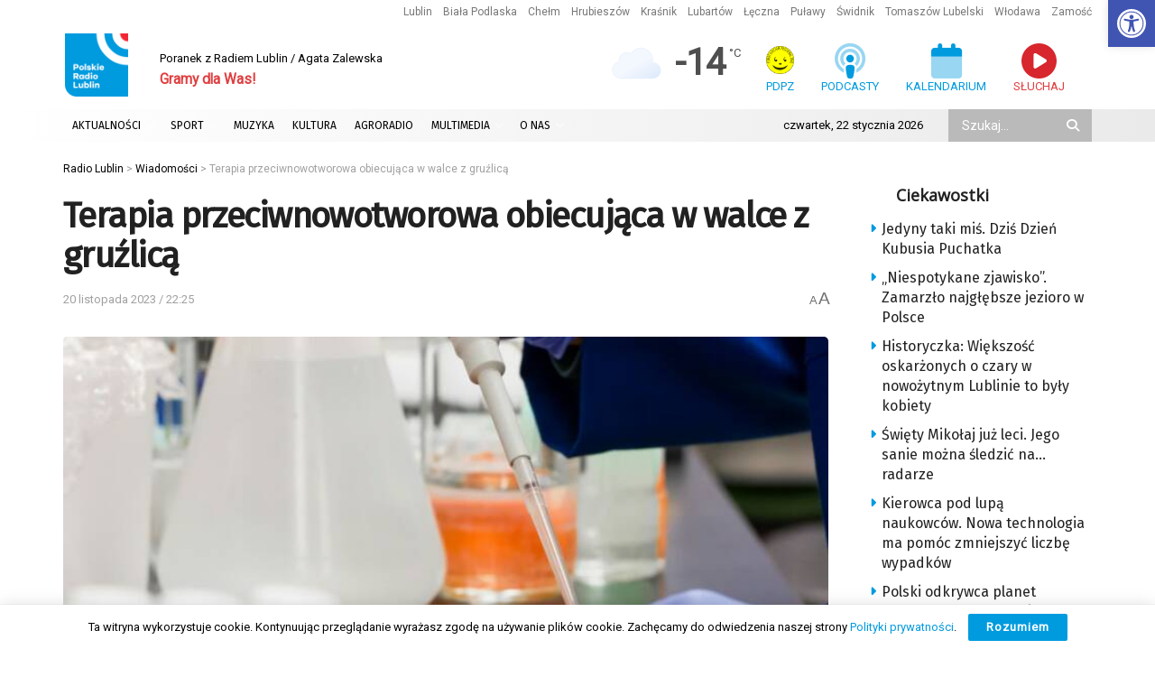

--- FILE ---
content_type: text/html; charset=utf-8
request_url: https://www.google.com/recaptcha/api2/anchor?ar=1&k=6LciFMgUAAAAAGmgTBHLXytfgoaeGwstmk0gaZ83&co=aHR0cHM6Ly9yYWRpby5sdWJsaW4ucGw6NDQz&hl=en&v=PoyoqOPhxBO7pBk68S4YbpHZ&size=invisible&anchor-ms=20000&execute-ms=30000&cb=vm34c3s8im84
body_size: 48848
content:
<!DOCTYPE HTML><html dir="ltr" lang="en"><head><meta http-equiv="Content-Type" content="text/html; charset=UTF-8">
<meta http-equiv="X-UA-Compatible" content="IE=edge">
<title>reCAPTCHA</title>
<style type="text/css">
/* cyrillic-ext */
@font-face {
  font-family: 'Roboto';
  font-style: normal;
  font-weight: 400;
  font-stretch: 100%;
  src: url(//fonts.gstatic.com/s/roboto/v48/KFO7CnqEu92Fr1ME7kSn66aGLdTylUAMa3GUBHMdazTgWw.woff2) format('woff2');
  unicode-range: U+0460-052F, U+1C80-1C8A, U+20B4, U+2DE0-2DFF, U+A640-A69F, U+FE2E-FE2F;
}
/* cyrillic */
@font-face {
  font-family: 'Roboto';
  font-style: normal;
  font-weight: 400;
  font-stretch: 100%;
  src: url(//fonts.gstatic.com/s/roboto/v48/KFO7CnqEu92Fr1ME7kSn66aGLdTylUAMa3iUBHMdazTgWw.woff2) format('woff2');
  unicode-range: U+0301, U+0400-045F, U+0490-0491, U+04B0-04B1, U+2116;
}
/* greek-ext */
@font-face {
  font-family: 'Roboto';
  font-style: normal;
  font-weight: 400;
  font-stretch: 100%;
  src: url(//fonts.gstatic.com/s/roboto/v48/KFO7CnqEu92Fr1ME7kSn66aGLdTylUAMa3CUBHMdazTgWw.woff2) format('woff2');
  unicode-range: U+1F00-1FFF;
}
/* greek */
@font-face {
  font-family: 'Roboto';
  font-style: normal;
  font-weight: 400;
  font-stretch: 100%;
  src: url(//fonts.gstatic.com/s/roboto/v48/KFO7CnqEu92Fr1ME7kSn66aGLdTylUAMa3-UBHMdazTgWw.woff2) format('woff2');
  unicode-range: U+0370-0377, U+037A-037F, U+0384-038A, U+038C, U+038E-03A1, U+03A3-03FF;
}
/* math */
@font-face {
  font-family: 'Roboto';
  font-style: normal;
  font-weight: 400;
  font-stretch: 100%;
  src: url(//fonts.gstatic.com/s/roboto/v48/KFO7CnqEu92Fr1ME7kSn66aGLdTylUAMawCUBHMdazTgWw.woff2) format('woff2');
  unicode-range: U+0302-0303, U+0305, U+0307-0308, U+0310, U+0312, U+0315, U+031A, U+0326-0327, U+032C, U+032F-0330, U+0332-0333, U+0338, U+033A, U+0346, U+034D, U+0391-03A1, U+03A3-03A9, U+03B1-03C9, U+03D1, U+03D5-03D6, U+03F0-03F1, U+03F4-03F5, U+2016-2017, U+2034-2038, U+203C, U+2040, U+2043, U+2047, U+2050, U+2057, U+205F, U+2070-2071, U+2074-208E, U+2090-209C, U+20D0-20DC, U+20E1, U+20E5-20EF, U+2100-2112, U+2114-2115, U+2117-2121, U+2123-214F, U+2190, U+2192, U+2194-21AE, U+21B0-21E5, U+21F1-21F2, U+21F4-2211, U+2213-2214, U+2216-22FF, U+2308-230B, U+2310, U+2319, U+231C-2321, U+2336-237A, U+237C, U+2395, U+239B-23B7, U+23D0, U+23DC-23E1, U+2474-2475, U+25AF, U+25B3, U+25B7, U+25BD, U+25C1, U+25CA, U+25CC, U+25FB, U+266D-266F, U+27C0-27FF, U+2900-2AFF, U+2B0E-2B11, U+2B30-2B4C, U+2BFE, U+3030, U+FF5B, U+FF5D, U+1D400-1D7FF, U+1EE00-1EEFF;
}
/* symbols */
@font-face {
  font-family: 'Roboto';
  font-style: normal;
  font-weight: 400;
  font-stretch: 100%;
  src: url(//fonts.gstatic.com/s/roboto/v48/KFO7CnqEu92Fr1ME7kSn66aGLdTylUAMaxKUBHMdazTgWw.woff2) format('woff2');
  unicode-range: U+0001-000C, U+000E-001F, U+007F-009F, U+20DD-20E0, U+20E2-20E4, U+2150-218F, U+2190, U+2192, U+2194-2199, U+21AF, U+21E6-21F0, U+21F3, U+2218-2219, U+2299, U+22C4-22C6, U+2300-243F, U+2440-244A, U+2460-24FF, U+25A0-27BF, U+2800-28FF, U+2921-2922, U+2981, U+29BF, U+29EB, U+2B00-2BFF, U+4DC0-4DFF, U+FFF9-FFFB, U+10140-1018E, U+10190-1019C, U+101A0, U+101D0-101FD, U+102E0-102FB, U+10E60-10E7E, U+1D2C0-1D2D3, U+1D2E0-1D37F, U+1F000-1F0FF, U+1F100-1F1AD, U+1F1E6-1F1FF, U+1F30D-1F30F, U+1F315, U+1F31C, U+1F31E, U+1F320-1F32C, U+1F336, U+1F378, U+1F37D, U+1F382, U+1F393-1F39F, U+1F3A7-1F3A8, U+1F3AC-1F3AF, U+1F3C2, U+1F3C4-1F3C6, U+1F3CA-1F3CE, U+1F3D4-1F3E0, U+1F3ED, U+1F3F1-1F3F3, U+1F3F5-1F3F7, U+1F408, U+1F415, U+1F41F, U+1F426, U+1F43F, U+1F441-1F442, U+1F444, U+1F446-1F449, U+1F44C-1F44E, U+1F453, U+1F46A, U+1F47D, U+1F4A3, U+1F4B0, U+1F4B3, U+1F4B9, U+1F4BB, U+1F4BF, U+1F4C8-1F4CB, U+1F4D6, U+1F4DA, U+1F4DF, U+1F4E3-1F4E6, U+1F4EA-1F4ED, U+1F4F7, U+1F4F9-1F4FB, U+1F4FD-1F4FE, U+1F503, U+1F507-1F50B, U+1F50D, U+1F512-1F513, U+1F53E-1F54A, U+1F54F-1F5FA, U+1F610, U+1F650-1F67F, U+1F687, U+1F68D, U+1F691, U+1F694, U+1F698, U+1F6AD, U+1F6B2, U+1F6B9-1F6BA, U+1F6BC, U+1F6C6-1F6CF, U+1F6D3-1F6D7, U+1F6E0-1F6EA, U+1F6F0-1F6F3, U+1F6F7-1F6FC, U+1F700-1F7FF, U+1F800-1F80B, U+1F810-1F847, U+1F850-1F859, U+1F860-1F887, U+1F890-1F8AD, U+1F8B0-1F8BB, U+1F8C0-1F8C1, U+1F900-1F90B, U+1F93B, U+1F946, U+1F984, U+1F996, U+1F9E9, U+1FA00-1FA6F, U+1FA70-1FA7C, U+1FA80-1FA89, U+1FA8F-1FAC6, U+1FACE-1FADC, U+1FADF-1FAE9, U+1FAF0-1FAF8, U+1FB00-1FBFF;
}
/* vietnamese */
@font-face {
  font-family: 'Roboto';
  font-style: normal;
  font-weight: 400;
  font-stretch: 100%;
  src: url(//fonts.gstatic.com/s/roboto/v48/KFO7CnqEu92Fr1ME7kSn66aGLdTylUAMa3OUBHMdazTgWw.woff2) format('woff2');
  unicode-range: U+0102-0103, U+0110-0111, U+0128-0129, U+0168-0169, U+01A0-01A1, U+01AF-01B0, U+0300-0301, U+0303-0304, U+0308-0309, U+0323, U+0329, U+1EA0-1EF9, U+20AB;
}
/* latin-ext */
@font-face {
  font-family: 'Roboto';
  font-style: normal;
  font-weight: 400;
  font-stretch: 100%;
  src: url(//fonts.gstatic.com/s/roboto/v48/KFO7CnqEu92Fr1ME7kSn66aGLdTylUAMa3KUBHMdazTgWw.woff2) format('woff2');
  unicode-range: U+0100-02BA, U+02BD-02C5, U+02C7-02CC, U+02CE-02D7, U+02DD-02FF, U+0304, U+0308, U+0329, U+1D00-1DBF, U+1E00-1E9F, U+1EF2-1EFF, U+2020, U+20A0-20AB, U+20AD-20C0, U+2113, U+2C60-2C7F, U+A720-A7FF;
}
/* latin */
@font-face {
  font-family: 'Roboto';
  font-style: normal;
  font-weight: 400;
  font-stretch: 100%;
  src: url(//fonts.gstatic.com/s/roboto/v48/KFO7CnqEu92Fr1ME7kSn66aGLdTylUAMa3yUBHMdazQ.woff2) format('woff2');
  unicode-range: U+0000-00FF, U+0131, U+0152-0153, U+02BB-02BC, U+02C6, U+02DA, U+02DC, U+0304, U+0308, U+0329, U+2000-206F, U+20AC, U+2122, U+2191, U+2193, U+2212, U+2215, U+FEFF, U+FFFD;
}
/* cyrillic-ext */
@font-face {
  font-family: 'Roboto';
  font-style: normal;
  font-weight: 500;
  font-stretch: 100%;
  src: url(//fonts.gstatic.com/s/roboto/v48/KFO7CnqEu92Fr1ME7kSn66aGLdTylUAMa3GUBHMdazTgWw.woff2) format('woff2');
  unicode-range: U+0460-052F, U+1C80-1C8A, U+20B4, U+2DE0-2DFF, U+A640-A69F, U+FE2E-FE2F;
}
/* cyrillic */
@font-face {
  font-family: 'Roboto';
  font-style: normal;
  font-weight: 500;
  font-stretch: 100%;
  src: url(//fonts.gstatic.com/s/roboto/v48/KFO7CnqEu92Fr1ME7kSn66aGLdTylUAMa3iUBHMdazTgWw.woff2) format('woff2');
  unicode-range: U+0301, U+0400-045F, U+0490-0491, U+04B0-04B1, U+2116;
}
/* greek-ext */
@font-face {
  font-family: 'Roboto';
  font-style: normal;
  font-weight: 500;
  font-stretch: 100%;
  src: url(//fonts.gstatic.com/s/roboto/v48/KFO7CnqEu92Fr1ME7kSn66aGLdTylUAMa3CUBHMdazTgWw.woff2) format('woff2');
  unicode-range: U+1F00-1FFF;
}
/* greek */
@font-face {
  font-family: 'Roboto';
  font-style: normal;
  font-weight: 500;
  font-stretch: 100%;
  src: url(//fonts.gstatic.com/s/roboto/v48/KFO7CnqEu92Fr1ME7kSn66aGLdTylUAMa3-UBHMdazTgWw.woff2) format('woff2');
  unicode-range: U+0370-0377, U+037A-037F, U+0384-038A, U+038C, U+038E-03A1, U+03A3-03FF;
}
/* math */
@font-face {
  font-family: 'Roboto';
  font-style: normal;
  font-weight: 500;
  font-stretch: 100%;
  src: url(//fonts.gstatic.com/s/roboto/v48/KFO7CnqEu92Fr1ME7kSn66aGLdTylUAMawCUBHMdazTgWw.woff2) format('woff2');
  unicode-range: U+0302-0303, U+0305, U+0307-0308, U+0310, U+0312, U+0315, U+031A, U+0326-0327, U+032C, U+032F-0330, U+0332-0333, U+0338, U+033A, U+0346, U+034D, U+0391-03A1, U+03A3-03A9, U+03B1-03C9, U+03D1, U+03D5-03D6, U+03F0-03F1, U+03F4-03F5, U+2016-2017, U+2034-2038, U+203C, U+2040, U+2043, U+2047, U+2050, U+2057, U+205F, U+2070-2071, U+2074-208E, U+2090-209C, U+20D0-20DC, U+20E1, U+20E5-20EF, U+2100-2112, U+2114-2115, U+2117-2121, U+2123-214F, U+2190, U+2192, U+2194-21AE, U+21B0-21E5, U+21F1-21F2, U+21F4-2211, U+2213-2214, U+2216-22FF, U+2308-230B, U+2310, U+2319, U+231C-2321, U+2336-237A, U+237C, U+2395, U+239B-23B7, U+23D0, U+23DC-23E1, U+2474-2475, U+25AF, U+25B3, U+25B7, U+25BD, U+25C1, U+25CA, U+25CC, U+25FB, U+266D-266F, U+27C0-27FF, U+2900-2AFF, U+2B0E-2B11, U+2B30-2B4C, U+2BFE, U+3030, U+FF5B, U+FF5D, U+1D400-1D7FF, U+1EE00-1EEFF;
}
/* symbols */
@font-face {
  font-family: 'Roboto';
  font-style: normal;
  font-weight: 500;
  font-stretch: 100%;
  src: url(//fonts.gstatic.com/s/roboto/v48/KFO7CnqEu92Fr1ME7kSn66aGLdTylUAMaxKUBHMdazTgWw.woff2) format('woff2');
  unicode-range: U+0001-000C, U+000E-001F, U+007F-009F, U+20DD-20E0, U+20E2-20E4, U+2150-218F, U+2190, U+2192, U+2194-2199, U+21AF, U+21E6-21F0, U+21F3, U+2218-2219, U+2299, U+22C4-22C6, U+2300-243F, U+2440-244A, U+2460-24FF, U+25A0-27BF, U+2800-28FF, U+2921-2922, U+2981, U+29BF, U+29EB, U+2B00-2BFF, U+4DC0-4DFF, U+FFF9-FFFB, U+10140-1018E, U+10190-1019C, U+101A0, U+101D0-101FD, U+102E0-102FB, U+10E60-10E7E, U+1D2C0-1D2D3, U+1D2E0-1D37F, U+1F000-1F0FF, U+1F100-1F1AD, U+1F1E6-1F1FF, U+1F30D-1F30F, U+1F315, U+1F31C, U+1F31E, U+1F320-1F32C, U+1F336, U+1F378, U+1F37D, U+1F382, U+1F393-1F39F, U+1F3A7-1F3A8, U+1F3AC-1F3AF, U+1F3C2, U+1F3C4-1F3C6, U+1F3CA-1F3CE, U+1F3D4-1F3E0, U+1F3ED, U+1F3F1-1F3F3, U+1F3F5-1F3F7, U+1F408, U+1F415, U+1F41F, U+1F426, U+1F43F, U+1F441-1F442, U+1F444, U+1F446-1F449, U+1F44C-1F44E, U+1F453, U+1F46A, U+1F47D, U+1F4A3, U+1F4B0, U+1F4B3, U+1F4B9, U+1F4BB, U+1F4BF, U+1F4C8-1F4CB, U+1F4D6, U+1F4DA, U+1F4DF, U+1F4E3-1F4E6, U+1F4EA-1F4ED, U+1F4F7, U+1F4F9-1F4FB, U+1F4FD-1F4FE, U+1F503, U+1F507-1F50B, U+1F50D, U+1F512-1F513, U+1F53E-1F54A, U+1F54F-1F5FA, U+1F610, U+1F650-1F67F, U+1F687, U+1F68D, U+1F691, U+1F694, U+1F698, U+1F6AD, U+1F6B2, U+1F6B9-1F6BA, U+1F6BC, U+1F6C6-1F6CF, U+1F6D3-1F6D7, U+1F6E0-1F6EA, U+1F6F0-1F6F3, U+1F6F7-1F6FC, U+1F700-1F7FF, U+1F800-1F80B, U+1F810-1F847, U+1F850-1F859, U+1F860-1F887, U+1F890-1F8AD, U+1F8B0-1F8BB, U+1F8C0-1F8C1, U+1F900-1F90B, U+1F93B, U+1F946, U+1F984, U+1F996, U+1F9E9, U+1FA00-1FA6F, U+1FA70-1FA7C, U+1FA80-1FA89, U+1FA8F-1FAC6, U+1FACE-1FADC, U+1FADF-1FAE9, U+1FAF0-1FAF8, U+1FB00-1FBFF;
}
/* vietnamese */
@font-face {
  font-family: 'Roboto';
  font-style: normal;
  font-weight: 500;
  font-stretch: 100%;
  src: url(//fonts.gstatic.com/s/roboto/v48/KFO7CnqEu92Fr1ME7kSn66aGLdTylUAMa3OUBHMdazTgWw.woff2) format('woff2');
  unicode-range: U+0102-0103, U+0110-0111, U+0128-0129, U+0168-0169, U+01A0-01A1, U+01AF-01B0, U+0300-0301, U+0303-0304, U+0308-0309, U+0323, U+0329, U+1EA0-1EF9, U+20AB;
}
/* latin-ext */
@font-face {
  font-family: 'Roboto';
  font-style: normal;
  font-weight: 500;
  font-stretch: 100%;
  src: url(//fonts.gstatic.com/s/roboto/v48/KFO7CnqEu92Fr1ME7kSn66aGLdTylUAMa3KUBHMdazTgWw.woff2) format('woff2');
  unicode-range: U+0100-02BA, U+02BD-02C5, U+02C7-02CC, U+02CE-02D7, U+02DD-02FF, U+0304, U+0308, U+0329, U+1D00-1DBF, U+1E00-1E9F, U+1EF2-1EFF, U+2020, U+20A0-20AB, U+20AD-20C0, U+2113, U+2C60-2C7F, U+A720-A7FF;
}
/* latin */
@font-face {
  font-family: 'Roboto';
  font-style: normal;
  font-weight: 500;
  font-stretch: 100%;
  src: url(//fonts.gstatic.com/s/roboto/v48/KFO7CnqEu92Fr1ME7kSn66aGLdTylUAMa3yUBHMdazQ.woff2) format('woff2');
  unicode-range: U+0000-00FF, U+0131, U+0152-0153, U+02BB-02BC, U+02C6, U+02DA, U+02DC, U+0304, U+0308, U+0329, U+2000-206F, U+20AC, U+2122, U+2191, U+2193, U+2212, U+2215, U+FEFF, U+FFFD;
}
/* cyrillic-ext */
@font-face {
  font-family: 'Roboto';
  font-style: normal;
  font-weight: 900;
  font-stretch: 100%;
  src: url(//fonts.gstatic.com/s/roboto/v48/KFO7CnqEu92Fr1ME7kSn66aGLdTylUAMa3GUBHMdazTgWw.woff2) format('woff2');
  unicode-range: U+0460-052F, U+1C80-1C8A, U+20B4, U+2DE0-2DFF, U+A640-A69F, U+FE2E-FE2F;
}
/* cyrillic */
@font-face {
  font-family: 'Roboto';
  font-style: normal;
  font-weight: 900;
  font-stretch: 100%;
  src: url(//fonts.gstatic.com/s/roboto/v48/KFO7CnqEu92Fr1ME7kSn66aGLdTylUAMa3iUBHMdazTgWw.woff2) format('woff2');
  unicode-range: U+0301, U+0400-045F, U+0490-0491, U+04B0-04B1, U+2116;
}
/* greek-ext */
@font-face {
  font-family: 'Roboto';
  font-style: normal;
  font-weight: 900;
  font-stretch: 100%;
  src: url(//fonts.gstatic.com/s/roboto/v48/KFO7CnqEu92Fr1ME7kSn66aGLdTylUAMa3CUBHMdazTgWw.woff2) format('woff2');
  unicode-range: U+1F00-1FFF;
}
/* greek */
@font-face {
  font-family: 'Roboto';
  font-style: normal;
  font-weight: 900;
  font-stretch: 100%;
  src: url(//fonts.gstatic.com/s/roboto/v48/KFO7CnqEu92Fr1ME7kSn66aGLdTylUAMa3-UBHMdazTgWw.woff2) format('woff2');
  unicode-range: U+0370-0377, U+037A-037F, U+0384-038A, U+038C, U+038E-03A1, U+03A3-03FF;
}
/* math */
@font-face {
  font-family: 'Roboto';
  font-style: normal;
  font-weight: 900;
  font-stretch: 100%;
  src: url(//fonts.gstatic.com/s/roboto/v48/KFO7CnqEu92Fr1ME7kSn66aGLdTylUAMawCUBHMdazTgWw.woff2) format('woff2');
  unicode-range: U+0302-0303, U+0305, U+0307-0308, U+0310, U+0312, U+0315, U+031A, U+0326-0327, U+032C, U+032F-0330, U+0332-0333, U+0338, U+033A, U+0346, U+034D, U+0391-03A1, U+03A3-03A9, U+03B1-03C9, U+03D1, U+03D5-03D6, U+03F0-03F1, U+03F4-03F5, U+2016-2017, U+2034-2038, U+203C, U+2040, U+2043, U+2047, U+2050, U+2057, U+205F, U+2070-2071, U+2074-208E, U+2090-209C, U+20D0-20DC, U+20E1, U+20E5-20EF, U+2100-2112, U+2114-2115, U+2117-2121, U+2123-214F, U+2190, U+2192, U+2194-21AE, U+21B0-21E5, U+21F1-21F2, U+21F4-2211, U+2213-2214, U+2216-22FF, U+2308-230B, U+2310, U+2319, U+231C-2321, U+2336-237A, U+237C, U+2395, U+239B-23B7, U+23D0, U+23DC-23E1, U+2474-2475, U+25AF, U+25B3, U+25B7, U+25BD, U+25C1, U+25CA, U+25CC, U+25FB, U+266D-266F, U+27C0-27FF, U+2900-2AFF, U+2B0E-2B11, U+2B30-2B4C, U+2BFE, U+3030, U+FF5B, U+FF5D, U+1D400-1D7FF, U+1EE00-1EEFF;
}
/* symbols */
@font-face {
  font-family: 'Roboto';
  font-style: normal;
  font-weight: 900;
  font-stretch: 100%;
  src: url(//fonts.gstatic.com/s/roboto/v48/KFO7CnqEu92Fr1ME7kSn66aGLdTylUAMaxKUBHMdazTgWw.woff2) format('woff2');
  unicode-range: U+0001-000C, U+000E-001F, U+007F-009F, U+20DD-20E0, U+20E2-20E4, U+2150-218F, U+2190, U+2192, U+2194-2199, U+21AF, U+21E6-21F0, U+21F3, U+2218-2219, U+2299, U+22C4-22C6, U+2300-243F, U+2440-244A, U+2460-24FF, U+25A0-27BF, U+2800-28FF, U+2921-2922, U+2981, U+29BF, U+29EB, U+2B00-2BFF, U+4DC0-4DFF, U+FFF9-FFFB, U+10140-1018E, U+10190-1019C, U+101A0, U+101D0-101FD, U+102E0-102FB, U+10E60-10E7E, U+1D2C0-1D2D3, U+1D2E0-1D37F, U+1F000-1F0FF, U+1F100-1F1AD, U+1F1E6-1F1FF, U+1F30D-1F30F, U+1F315, U+1F31C, U+1F31E, U+1F320-1F32C, U+1F336, U+1F378, U+1F37D, U+1F382, U+1F393-1F39F, U+1F3A7-1F3A8, U+1F3AC-1F3AF, U+1F3C2, U+1F3C4-1F3C6, U+1F3CA-1F3CE, U+1F3D4-1F3E0, U+1F3ED, U+1F3F1-1F3F3, U+1F3F5-1F3F7, U+1F408, U+1F415, U+1F41F, U+1F426, U+1F43F, U+1F441-1F442, U+1F444, U+1F446-1F449, U+1F44C-1F44E, U+1F453, U+1F46A, U+1F47D, U+1F4A3, U+1F4B0, U+1F4B3, U+1F4B9, U+1F4BB, U+1F4BF, U+1F4C8-1F4CB, U+1F4D6, U+1F4DA, U+1F4DF, U+1F4E3-1F4E6, U+1F4EA-1F4ED, U+1F4F7, U+1F4F9-1F4FB, U+1F4FD-1F4FE, U+1F503, U+1F507-1F50B, U+1F50D, U+1F512-1F513, U+1F53E-1F54A, U+1F54F-1F5FA, U+1F610, U+1F650-1F67F, U+1F687, U+1F68D, U+1F691, U+1F694, U+1F698, U+1F6AD, U+1F6B2, U+1F6B9-1F6BA, U+1F6BC, U+1F6C6-1F6CF, U+1F6D3-1F6D7, U+1F6E0-1F6EA, U+1F6F0-1F6F3, U+1F6F7-1F6FC, U+1F700-1F7FF, U+1F800-1F80B, U+1F810-1F847, U+1F850-1F859, U+1F860-1F887, U+1F890-1F8AD, U+1F8B0-1F8BB, U+1F8C0-1F8C1, U+1F900-1F90B, U+1F93B, U+1F946, U+1F984, U+1F996, U+1F9E9, U+1FA00-1FA6F, U+1FA70-1FA7C, U+1FA80-1FA89, U+1FA8F-1FAC6, U+1FACE-1FADC, U+1FADF-1FAE9, U+1FAF0-1FAF8, U+1FB00-1FBFF;
}
/* vietnamese */
@font-face {
  font-family: 'Roboto';
  font-style: normal;
  font-weight: 900;
  font-stretch: 100%;
  src: url(//fonts.gstatic.com/s/roboto/v48/KFO7CnqEu92Fr1ME7kSn66aGLdTylUAMa3OUBHMdazTgWw.woff2) format('woff2');
  unicode-range: U+0102-0103, U+0110-0111, U+0128-0129, U+0168-0169, U+01A0-01A1, U+01AF-01B0, U+0300-0301, U+0303-0304, U+0308-0309, U+0323, U+0329, U+1EA0-1EF9, U+20AB;
}
/* latin-ext */
@font-face {
  font-family: 'Roboto';
  font-style: normal;
  font-weight: 900;
  font-stretch: 100%;
  src: url(//fonts.gstatic.com/s/roboto/v48/KFO7CnqEu92Fr1ME7kSn66aGLdTylUAMa3KUBHMdazTgWw.woff2) format('woff2');
  unicode-range: U+0100-02BA, U+02BD-02C5, U+02C7-02CC, U+02CE-02D7, U+02DD-02FF, U+0304, U+0308, U+0329, U+1D00-1DBF, U+1E00-1E9F, U+1EF2-1EFF, U+2020, U+20A0-20AB, U+20AD-20C0, U+2113, U+2C60-2C7F, U+A720-A7FF;
}
/* latin */
@font-face {
  font-family: 'Roboto';
  font-style: normal;
  font-weight: 900;
  font-stretch: 100%;
  src: url(//fonts.gstatic.com/s/roboto/v48/KFO7CnqEu92Fr1ME7kSn66aGLdTylUAMa3yUBHMdazQ.woff2) format('woff2');
  unicode-range: U+0000-00FF, U+0131, U+0152-0153, U+02BB-02BC, U+02C6, U+02DA, U+02DC, U+0304, U+0308, U+0329, U+2000-206F, U+20AC, U+2122, U+2191, U+2193, U+2212, U+2215, U+FEFF, U+FFFD;
}

</style>
<link rel="stylesheet" type="text/css" href="https://www.gstatic.com/recaptcha/releases/PoyoqOPhxBO7pBk68S4YbpHZ/styles__ltr.css">
<script nonce="d6ke_zBgKJGOXUm1cBiQZQ" type="text/javascript">window['__recaptcha_api'] = 'https://www.google.com/recaptcha/api2/';</script>
<script type="text/javascript" src="https://www.gstatic.com/recaptcha/releases/PoyoqOPhxBO7pBk68S4YbpHZ/recaptcha__en.js" nonce="d6ke_zBgKJGOXUm1cBiQZQ">
      
    </script></head>
<body><div id="rc-anchor-alert" class="rc-anchor-alert"></div>
<input type="hidden" id="recaptcha-token" value="[base64]">
<script type="text/javascript" nonce="d6ke_zBgKJGOXUm1cBiQZQ">
      recaptcha.anchor.Main.init("[\x22ainput\x22,[\x22bgdata\x22,\x22\x22,\[base64]/[base64]/[base64]/bmV3IHJbeF0oY1swXSk6RT09Mj9uZXcgclt4XShjWzBdLGNbMV0pOkU9PTM/bmV3IHJbeF0oY1swXSxjWzFdLGNbMl0pOkU9PTQ/[base64]/[base64]/[base64]/[base64]/[base64]/[base64]/[base64]/[base64]\x22,\[base64]\\u003d\\u003d\x22,\x22HTfCssO9w5lawrnCjXQ/ZRTCiGPDjMKmw7rCpcKlGMKIw6pwFMOOw4bCkcO8YC/[base64]/DrsKFw5dvHWkpYGlyw5d5woxowpHDpMK/[base64]/Ct8O8Q8KWw7PDp8OVwq0HOwF+w5fCisKPLsO/wpUhX2LDoAzCvsOxQ8O+JWEUw6nDnMKSw78wYcOlwoJMCsORw5NDHsKMw5lJbcKPezoMwplaw4vCr8KcwpzClMKUfcOHwonCpkFFw7XCg2TCp8KaWcKhMcONwrILFsKwOMKgw60gQ8OUw6DDucKAb1ouw7pEEcOGwql9w410wpHDuwDCkX/CjcKPwrHCj8KjworCih/CvsKJw7nCisO5d8O0amgcKnZ5KlbDgVo5w6vCknzCuMOHdTUTeMKrQBTDtSHCh3nDpMOoHMKZfyDDrMKvax/CkMODKsOuUVnCp1XDnhzDoCpmbMK3wpR6w7jClsKVw6/CnFvCpGZ2HAhpKGBQUcKzERJFw5HDuMKsNz8VNcO2Mi56wrvDssOMwop7w5TDrnHDnDzClcKDNn3DhGodDGZwHUg/w5Uww4zCoFjCjcO1wr/CrmsRwq7Ck2sXw77CmBE/LjPCjH7DscKYw7syw47Cu8Odw6fDrsKsw5dnTxcXPsKBG1Asw53CkcOYK8OHAsO4BMK7w6XCtTQvHcOKbcO4wo9mw5rDkzvDqRLDtMKaw7/[base64]/DhcKWSsKSwqDCtzAbwqzDlklZKsOcwobCmcKLFMK9AMOVw6QkfcKvw7BTYsOSwr/ClzjCs8ORHUPCiMKBaMOIB8Oxw6jDkMOiQADCuMOAwrDCp8OgQsKKwrHCvMOMw7JPwr4WITAqw6NoRmcAXnDDoiHDqcO4McK2UMO9wow2KsOpMMKgwpo2wp/CucKQw4zDhTDDhMOdUMKETBQMPR3Ds8KTM8Oiw5vDu8KIwpJew7rDsTs7BmrDixE2eHIAFHwzw5YdN8OVwplyPhPCq0zDqcObwqVUwopaDsK/A2fDlSUHXMKJWjx2w5rCs8O+aMOLe19fw6pxPkfCv8O7VCrDoRhnwp7Cg8KHw4wKw5PDssKpXMO2SFnDtEPCosOhw53CiE8BwqzDmMO/wrnClykIw7cPw4EPdMKWBMKDwqvDlFJNw7EdwpXDrysxw5fDiMObbxjDl8OgF8OfKTM8Gn/CiANfwrrDmsOMcsKTwoDCi8OrUjQww6t1wosgbsOXEsKGJRk3D8O0Vlwew78vLcK8w7LCgAIgYMK4UsO/NsK2w5k2wr0VwpXDrcOyw4DDvAM1ZjLCmcK7w682w7wiMnbDjTvDjcOPEAvDj8KIw4zCkMKewrTCsjIvDzQbw5N5w6/DncKrw5FWEMO6woPCnV0qwrPDiH7DiBrCjsO4wogIw6s/[base64]/DmkwzFsOVw6wqwrTDhcOnZxljecOxIhDCvkjDkMO8DcKbGBnCpMKVwpDDlx/DtMKRNBdgw5tQXD/CuXwAwrRUdMKDwpZOIsOXexfCvUpIwoMkw4LDuE5dwqhrDMOGfEbCviTCk354N2RqwpVXwpjCr3dywqxTw4VNfxPChsO5MMOvwr3CsmAiQQFELDXDi8O4w43DpMK2w4B/ZMOST2FfwoXDpDdSw7/[base64]/DphlPw5xCw64hQBTCo8O8w7rCvsK9wpleKMKMwqDDqmXDmcKGPQghwrHDilVWN8Odw6Y3w78UasKpTi9xaWFMw7Nlwo3CggcIw5PClcOCM2HDhsKrw4DDsMOGwpvDocK0wowwwopRw6XDhF5UwrXCmmsew7zCi8KvwqpmwprDkjULwo/Cv07CscKhwogJw6gGfMO7GB1/wp3DnhvCv3TDrVTDvFDCpMOddFlFwpopw43CgSjCosO3w4xSw4hrOMOqwqXDksKFwovCqjwtwoPDj8OaEholwrnCmB5+UklJw6DCmWc/MELDjj3CrEbCq8OZwoPDrUTDhHvDk8K6JHZewqfDm8KnworDgcOaL8KfwrQXFCbDnDcJwobDrHEYVcKUfcK8WBvDpcOCJsOzS8KowoBZworCtFHCtcKLSMK/[base64]/w4/DqMKSw5sEwqtwMcOowoAFw5MLGMOfwqIvA8Kkw4F+N8KWwo1lwrtIw5PCuVnCqVDCnDbCrMOfPcKyw7N6worDnMO7D8OPJD8WO8KteTJvacOoFsKdUMOuEcOkwprDkULDmcKLw4LCoyLDoHlPdSfCuwoUw7JKw5U6woPCliLDgDvDhcK/G8OEwqtiwqDDncO/[base64]/wrHCuMKfw6Miw7PCjCwuw48iwoh2T3fDkgcew5DCh8OuBcKKw79Efi9tIF/Dl8K3CkvChsO0AnB/wrHCtzpqw4TDisOufcKEw5/Cp8OaSH40BsORwqRxfcO1dH0/[base64]/CmcK6E8K9woZWDsKAw6LClEA+HMOmw7kqw5clworDu8KEwq99JcKuU8K/w5zDsivCjlrDn1FWfg8gMlnCnMKTPsO1M2VNalHDiS0jHSMZw7gIfVTCtxcRJlnCmS90w4BGwr1+J8OuUsOUwqrDncOvGsKnw5dlSSBCYMK5woHDnMOUwoV4w48/w7LDrsO3S8O+wroZRcK9wrtbw7LCocOEw75DAsKSCsO9fsO9w6F4w7ZOw79xw6vChQk1w6zCvcKpwqtbbcK4KzrCpcKwezrDiHTDuMOhwoTDii1yw5jCtcOcEcKteMOFw5EJVV5Rw4/[base64]/wp3DisKta0rCkcK7w6LCisOHwpDChsOZVBsVwqM7WmXCrcOrwpfCrsK0w6vCtcOQwofChwfDlUJXwpDDtsKlWSFudSrDoRZwwr7CsMKNwoPDuFvDp8Kqw4JBw4vCj8Kxw7B3YsOYwqjCvj7DtC7DjQdySkjCgVURSTMewodjXsOuegVaZ1TDmcKcw7JZw60Hw4/[base64]/ClMKJwpBKwoZLwrrDssK9woLCt8O1CMKCw5fDlMO0wrA4aCvCi8K3w7LCvcO+G2fDqsOEwoTDnsKKEy/Dox0pwqpROcO+wrrDnz9Nw4QiQMOBdno4W2xowpDDqVktEcKUScKTIF1veExwGcOsw4XCqcK5V8KoKT9rAiDCvSILVx7CrsKdwrzCrEjDrmfCrcO/wpLCkAvDpDfCi8OLMMKUMMKHwoXCrcOUPMKeeMKBw6bCkzLCo0nCtHENw6HCsMOALzpbwo/DqDBQw6A0w4VnwqR+LWsywrUow7JpFwYRcFXDpE/Dg8OQVB1lw6EvURXCoFopXsK5N8OUw7bCugLCksKow6jCp8OSesO4aBDCsAVnw7vDrl/DmcOhwpwfwo/[base64]/FWQ6w7/CiCgsBcO0wqTDuMO4wp/CtHLDgMKaX3JjwpbDiEhfD8OxwqJuwo7CocO+w4VYw5Yrwr/Cv01RRizCi8OwIhBIwrLCtMKTfBFQwqzDr1vCli9dbwDCiy9hGwTDvmPCiiEKP1TCkcOgwq3CuhXCv0k/BcO5w60xC8OYwo8Rw5PCgsOYLQ9BwoLCtkHChRLDp2TCjiU5TsOTLcO2wrUlw4DCmBN1worCl8KPw4LDrhbCoRMQHxfCmcKkw44FPx9/[base64]/C3fCm2jDhFjCqsOrZyPCtF/CrsOfwqjDhkLCmMOwwrcRBHcZwqtRw6s0wpLCvcK5ecK+NMKxGxXDs8KOcsODUTlJwpLDmMKbwpjDpsKxw7nDrsKHw6BawqHChcOFSMOsHsO8w7xdwrVzwqQ3CnfDksOaacOww7g9w49LwpUdBSpIw5Brw6FYK8ORInVjwqzCscOfw67DpsO/QyjDuzfDhArDhEHCn8OTOsO4FT7DkcO8KcKqw5xTFCjCk2TDihnDugI8wqDCrQcUwrTCqMKgwp5Wwr9/AHrDssKYwr0IHDYodMK6wpPDvMKuP8OXMsKfwoR6GMOnw5bDkMKOMgN7w67CoTtBWR18w4PCtcOVCcKpWTDClllIwqRNMkXDuMKhw4lvJWNFBsO2w4kVUsKKccKAwrV1wodrXxnDnQgDwp3DtsKualh8w4g9wpdtecKzw4fDiW/CjcO+I8Oiwr3Cqxx/ExrDg8K0w6rCpmvCiWI5w41pNG/[base64]/DswQVOzLDty8LwqoWG8Oqw7tqem/[base64]/w73CqMOdBAQSDsKtHhbDg2vCoyjCjsKsesKRw5XCnsO6U37DucK/w7MVfMKlwonDiAfDqMO1GyvDnmXCj1zDrFHDocKdw69+wrXDvxbCpwRGwocjw5sLGMKhecOow4hewp4swpnCj1vDkkU1w63CoCHCrVHDlmo0wp7DrMKbw4FYVTDDkhPCocOzw5k8w4/Dj8KUwoDCgE3CosOJwrnDtcOgw7MKVATCgFnDnS0DO2nDpHsEw51mw4HCnmDCtX7CtcKUwrTCrn8hwrbCt8Otw4gjRMObwotiCX3Dj0cPYcKdw4kKw7vCnMOxwo/DjMOTCy/DqMKWwqXCkDXDqMO/[base64]/DhTNZwrHDvRrChk/DpsObKsODCMOIwoZmenLCmMKydAvDksOjw4DDsCrCvk4mwqHCoSo7wpfDhQDCkMOmw5Rdw5TDqcO4w4tswrElwol0w68/B8KkKsOrKWzDgsKSK1QsfcK6w64Cw4vDi0PCkjFqw4fCi8OzwrZrLcKhLD/DncOLM8OAeR3CpGLDlMK+fRk8KBbDmsODRXHCkMO4woTDnxDCn0TDlMOZwphQMCMmVMOGbXxew5xiw5peScKOw51IUjzDv8KPw5XDq8K2ZcObwotpZgvDi3/Ch8K7QMK2w57CgMKmwrnCmcO+w6rCh21wwowNeW/CgUVQZUzDiznCsMKtwp7DrmkQwoB+w5sxwq4TVcKpTsOQHX3Dj8K2w7E+KDBGfcO1KDg6cMKQwoMcdsOzI8KERsK2aBjDh2NwbMOLw5dcw5PCi8K0woPDo8Khdy8SwoRPEsOVwpvDkMOMH8KACsOTw6VUw4RJwrPDtVXCvcOqEUswTVPDjU3CqWgnSX5MWWHDig/DolHDi8OcWBUmUcKJwrLCuV7DlhvDqsKLwrHCoMOdwo1Iw45VOHXDuQPDvz/DpDvDnivCgcO5FsKBSsKZw7rDiWIrdnbCj8OswpJIw6RVUzHCkBwfCVERw4JgGhZCw5clw5HDuMOXwopEacKLwrxzMH5MdHbDjcKCOsOtRcOmQAdrwrYcC8KLX19vwo06w6hGw4HDj8Oawp8sTUXDgsK+w47CkyViFV9+NcKWeEnDkMKfw4V/X8KJP2cnE8OncMKQwoF7IDo1cMOwYGnDvibCnMKDwofCtcOoZsKnwr4tw7zDpsKzOyPCr8KEX8OLfQB9ecO+LG/CgRQ0w6bDpSLDukLCtwXDsDvDrww2wpvDvkTDjMOGZjUrAsK9wqBpw4Amw7nDohE0w59CcMO8UC7Ch8OKLsO4R37DtTbDpQoiFhYJJMOkF8Obw5oww6hAPsOPwqfClnQ7FAvDn8KAw5UGfsKXIyPDkcOfwqvDiMKVwq1/[base64]/[base64]/wrlOw787woE1w5J+LkE4wqVVw7FURk3DtMK3MMKIbcKNIMKFSMO8eGbDuRoNw7NNWSvCo8OkbF8MQsOoc2LCtcOYRcKIwrvCpMKHSBbDrcKPXBLCpcKDw6TCncKswoICd8KCwoImJyPCqRbCrgPCjsKWWcK+C8OWe1Z7wpnDjAdrwrzDtQxTBsKbw6k+O2Z1wr/Dk8O/C8KrKRU5elHDl8Oyw7Rbw4bDpE7CgF3CvivDuX5qwpjDt8Kow688LsK1w4LCtsK0w7sUf8KswpDCvcKcY8OKecONw7BeXg9bwpfCkXfDlMOiAsKBw4EKwo9WH8O4Q8Otwqkgw4otSg3DriRzw4/CixoKw6cmESHCgsKYw7bCulnCih9reMO7ciPCvsObwpDCrcO2w5zCrHwQMcKaw5ozbCXCrMOXwr4lHhIjw6DCmcKCGMOvw7tHdizDrcK8w6MVw7BDaMKsw6HDp8KawpHDqMOlfFPDsWAaOn7Di1d8UjdZX8Oyw7YpQcKESsKhEsO2wpg1EsOCw70pOsK/LMOcY1J/wpHCo8KENcOjUzweSMOXZ8O3w5/[base64]/[base64]/DlcOhP8KecXPCtCsXHmHChT1yw6XCnifCoMOYwrwaw7soPB04TcO+w5xyGF9/w7fCgywnwo3Di8OpeGZ4wrgbwo7DoMOoFsOKw5PDuFkdw73DosOxLGPCrMK3wrXCoCgSeE1Ow6IuFsKCcnzCsGLDlcO9KMK6HsK/[base64]/Ci8K+PsKHbsKNKsOHNMOcw4jCq8OWwrLDkG4hKyBYUTN8TsKWXcOAw5XDrcOswqdawpDDrGAVFcKJDwpBOMOibncVw6E/wol8KcKKacKoAsK/ccKYAMKkw55US3nDo8KzwqwfPcOzwoYxw53CiHnCvcOVw5XCiMKww5DDn8Okw6Ugw4lOf8OGw4F+RxLDvsOZB8KlwqUWwpTCgXfCqsO2w6PDliPCk8KIQlMaw4jDgw0nRTlPQxpNfBxfw4nCkENOWsO6RcKYGmMhTsKyw4fDqnBgTWrCiSdEfl81LV/[base64]/DjXoKw6ppwrDDtcKoQ8OQw5nDlUobwpnCp8K0wpVUYQvCmMOYXcK6wq3CgFHCjR0zwrl2wrgmw79PIV/CqE0Sw4nCv8KRNcOBEkXCtcKVwog7w5rDmixVwpF7EQjCui3ClTh/[base64]/CpMK5wrQ+dn/DssKDw4nCrcKkGipjw5fDrMK+SX/CisO2wp/DsMOnw6jDt8O3w4IPw5zClMKMYsK3P8OcH1HDlFLChsK9Hi/CgMKWwrHDhsOBLmACHUEGw4xrwrQRw4JVwrIPC0nCgl/Dsj/Ck0ECCMOdCnoVwrcHwqXCghrChcO+woF2bMKGEhLCgirChsKAUnzCmH3Cl0QzW8O4WWcqbAjDisKLw5Eyw7AoecKpw7XCoEvDvMKKw4gDwq/CkFLDmBNgah7CqgwkCcO/aMKzOcOqL8K3ZMOEF1fDgMKOYsO+w7HDj8OnBcKMw7hpWF7CvHXDlB/CksOBwqtyLEHClDDCjEd2w4hbw61Gw690RlB9w60bDsOTw6t9wqtXH1/Cs8ONw7HDgcKgwpMdegTDoTE0X8OIb8O2w4krwoXCq8KBO8O0w6HDkFXCoTrCmU7Cg2jDoMOWCn7DhU5RO3fCssOPw73DtsOkwpDDg8O4woTCgzF/Shp5wqPCqB9DSVQ4Z2gJXsKLw7DDlCxXwr3DhSM0wqodDsK7JsOZwpPCjcOBAQ/DmsKHLHFHwo7Dn8OpBistw4F9LcOZwr7DtMOjwr0Kwopiwp7DgMOKP8OyHj8TK8OMw6M5wozCq8O+b8OGwpXDrkrDisK7TMOmbcKiw659w7XDjClmw67DksOXw5vDrgDCrsOrQsK2AnNsACsZWwBhw5dUZ8KOPMOGw4PCv8KFw4/DqjfDiMKeL2jChn7DvMOewqZGPhUjw75Vw7BDw43Cv8O5w5zDi8OIZcOUI3QHw64swrJXwoI9w4HDncKfXR/CtcKRQlfCiBLDpRjCgsOvw6fDosKcV8KsdMOww70bCcO8L8OHw4UCVFjDlznCg8O5w77CmVAmfcO0w6MAHCQIbzpyw7fDqnfDuUcyHXLDkXDCucKYw5XDt8OAw7zCsUZlw5jDqATDisK7woLDoHAawqloF8KLw6rChUx3wq/DqsOYwodAw4LDsSvDvm3DtTbDhMKbwo/DvhfDkcKEZcKOXSXDq8K4f8KcPlp7XsKTRMONwpDDtsK0ZsKDwq/DlsKYUcOBw4d8w4zDkMKiw5xmCkLCjcO5w5BHd8OCZG3DuMOXFELCgC4pUMO4A3fDhD0YHsKmCMOlacKlAWA9GzwYw6HDtXZewpEPAsK6w4/Dl8ONw4xAw5RFwrnCpMOfBsOPw4xlRwPDu8OoO8OZwoxMw4oxw6DDl8OAwqs/wpXDocK6w4Nhw5bDqcKqwojCicK+w7F/L1TDl8OYJsO8wqPDqnZAwoDDrWZQw54Aw5ceA8K4w44zw7c0w5/DjhBfwqbChMOfTFLDjBMAEz0Xw7x/HcKseyQfw4Zcw4rDg8OPCcKsYsORZkPDncKVQRzChMKrPU4YRMOiwpTDgHzDi3g5IMKHa0bClMKVcz8TPsOaw4bDpsOQNk97wp/DohrDm8K4w4bCpMOSw6kVwojCkBkiw75zwod1w4wgUgbCsMKZwqsew6ZiFW8Xw7QWFcOvw6LDtQdjO8OBccKtMsK0w4/DucOyIcKWMMKqw7DCiQjDnn/CuRXCnMK7wq3CqcKUIHnDkEV8XcOvwq/[base64]/ChjfCj8O8Q8K7LAV6w6jChkTCuUN0wqfCusKRAsOXEcORwqrCuMOpXm1jN2TCh8OsGHHDl8KfCsKId8KZSy/[base64]/Z8OATkPCoHlwcMONKXrDqhV6P8KySMOkwp5qPsKvT8K4RMObw4M/fF4XZhnCok3CkhvDrmQvIwbDo8Oowp3Co8OcMj/DoDvCn8Oww6jDpAzDu8Oyw5Q7WV/CgEtIJUPDrcKkenhuw5LCtcKiXmFtS8OrbE/DnsKuaGDDqMKDwq1hcTtZFsKRDcK9FkphIXDCg03ChBJNw6fDqMKUw7BNcxDDmF1AEMOKwpnCqQjCsVrCpcKEdcOxwoUcH8O2NnNIw4BEAMOeCTxlwqrDuVcxfztTw7/DvGkrwoI7w4M/elwEU8Kvw6Row7JvUcKIw7kRKsKwBcK+NTfDocOdeAt1w6nCnsODJA8bADnDt8O2w4R2CygZw7UQwrLCn8KcdMOmw74yw4rDknnDpMKKwp7Ct8OjVsKaVcOTw7nCmcK4RMKfN8KYwoTDoWPCu13CgRFTMTfCusOHwr/DlmnCqcOLwqMBwrfCsVVdwobDlDViI8K3eiHCq0DDjX7DtgLDicO5w7wKRMO2V8OEPcO2JcOrwq3DkcKmw5Jdwotgwps/DT/Dil3ChcK5Z8Olwp8qw7HDpFTDhcO7A3VrMcOEKcK6CG/CoMKcJjsAEcOCwqdMDmXDrllHwqsxWcKTOFoHw4DDrVHDpMK/[base64]/CiXZ4OkdrBcKXwpTCsEIQw4USIMK7JMKrw47Cn0/Co3PCkcOtecK2RhHDpsOuwqvDvkgKwoRyw6sGI8O2wpowdCrCuUx/[base64]/w6pOZkPCpQfDpsO9UmNWV8KVFcKcwovDnGxUw57CvjjDlizDh8KLwoMNfEnCpcOpMRx0w7cJwoghwq7CncKdD1k9wrDCvcOvw4MmZyHDucKow7fDhhp1w63CksOsGTQyY8K6CsOHw7/DvAvDkMOcwr/CocOyMsOSf8OmPcOww6/DtFDDrFwHwpPDqGQXJRlww6M/dX56wrHCtkzDn8KaIcOpbsO6dcOFwojCucKAZMKswpXCtMOQO8ONw7zDlcKVOhvDjCrDu1zDihFLQAocwoDCtyzCpcOqw5nCssOvwoxiOsKLwq1fMTMbwpVmw4MUwpDDn1QowqTCvjsqN8Obwr7CrcKxb3/[base64]/DthXDiRMawqUJwpfDpQHCoBlCR8O1w5rDrGvCoMKaLxHCuyIqwpzCncOAwpdNw6spH8ODwpTDj8OXDmBLUB/[base64]/wqTChMKZwqkaU8OXwpDChcKMUsKfw4osZsKdw4XDtsOGcMKlTTzCmwPClcO0w7Z5UnsCQcKOw4LCi8KRwpB5w5pTwqQiwr5mw5gew4FMW8K+DWViwpjCjsOSwpTCuMKcYh0DwqXCmcORw5kdUifClcOywr8/fsKydhh3L8KOOwNnw4VhKsO3DTcOUcKowrNhHsKabhLCt386w6JmwrHDiMOjw7TDmG/ClcK/Y8KkwrHCu8KLfm/DkMKewoXCizHDq2FZw7rCmRxFw794fT3Cq8Kpwp/DnGXCpEfCuMKswqVvw6Asw6g2wrsmwqbDnBQWDsOWYMONw4fCuSlTw5J4wrUDBcO/[base64]/Bg7CicKwVEnDjsOvwo9rw4HDhcKvT0DDuApWwpfCs1g6IUAbCcK+ecKeH2dpw4vDk1dsw57CgSh9BsKdagXDlcOGw5Ymwp1ewogqw7fDhcKrwojDjXXCs25Jw7BwcMOlTE/DvsOkKsOVARXDniVNw6vDlUzChcOmw4PCmn0cAEzCgcOww6AwWcKhwrJswqfDmj3DmjItw4oIw7ggw7HDpSh+w7AjNMKJdiBFVQDDvsOOTDjCicOdwpVswpJDw5PCrsO1w7YueMKLw6EMSQrDlcKqw6QdwpMmNcOswqtaIcKPwrXCmX/[base64]/DhznDr8KswqUywp83cCPDhT47XRfDnsO6DcOYEsKNw7fDhmwzY8O0woZ0w73CvS5kdMOZwoBkwpXDrMK/w7IBw50ZIBUVw4oyKT3Cv8KnwoY2w6rDoUF8wrQZfhxLQ1DCs0B+wqPDuMKRZsKeeMOnSB3CicK6w6zCssKBw7VBwo1CPCzCnynDjA50w5LDljg/C2TCrltNAUApw4jDksOsw5x3wo7DlsKxCsODQsKNAcKIIWx3woTDnxvCuxDDpQLCl0DCosK1GcOCQ2gLDVBpOcOZw44cw6FZRcKrwo/[base64]/[base64]/[base64]/[base64]/DkMOSwrbDjkg+HcKGw4nDv8OybHZNNm/[base64]/Cqj4JHMOYw4zDg8KwwpDDkMK7OsKqGMOHAcOZZMKgA8K3w43CoMOHX8K1Z0ZqwpPCmcKfGcKcR8O/[base64]/Co8KgHkLCjcKoJ8OpwpUpSMKCaMODwpYqw6AocjzCkTzClww/RcOQIUjCjk/DrFE6KBB4w6ZewpRGwr1Mw7XDqkXCi8Kxw5oPIcKGfHPDlVINwp/Ck8OpcDUPd8KmF8OfSW3DtMKKSz9Bw4scEsKSa8KNFEs8FcO3w7jDpGFdwo14wqrCrHHCky/CqwdVR3TCu8KRwrfCg8KKNV7CoMOPEhUVOiE8w4nCpMKAXcKDDW3CvsOaEypteiQUw5cccsKNwobCmMOewodXWMO/JndMwpTCgHpWdMKvw7PCvVY6VjNPw63DoMO4FcOow6jClxp1X8KyRVXCqXTCkkEKw4UBPcOQRsOYw4nCvQnDgHA/MMORwrJqUMOTwrvCp8Kowow6CU0qw5PCtsKTRFNwVBTDkkgvT8KcasKJJ0VLw7/DvRvDosKHc8OwBMKYO8OOUcKJKsOpwo1IwpJ8AgHDjx9HF2fDj3TDvwEQwq83DzMzURAsDiTCqsK7a8OXIMK/w5LDpCDCpi7DucOEwpvCmix7w5bDkMODw5UoHMKsUMK/[base64]/CmcKWDjnCtcOjTkLCt8K/[base64]/CkkXCqMK4wpbCusK/wrdGB8KtX8KtwoXDtMKFw5Zcw7bDji3CgcKawok9SiVtPD0JwpLCrcK+aMOCQcKsNTTCsx/CqMKLw78qwpUdUcKoVQ9Dw4bCi8KsYChFajrClMK2F1/Dt01Wb8OcP8KfcSkIwqjDrMO5wo7DijQ6WsOaw5PCosKsw6Eqw7B5w74gwqfDtsKTXMOAAcKyw6YSwphvG8K1HzUmw6jCuSNBw4fCpS1DwrfDiQ3ChXlMwq3DssO/woYKMSXDi8KVwqcNE8KEBsO5w5dSM8OYChV/SHzCusKVAsO6EsOPGTVcecOrOMKwUmpFbzXDssK6wod5RMOfHVE4HURNw47ClcOpfEHDlQbDpQ/DoHjDocK3w5hpNcOpw5vDiDLCs8O2EFbComJHShJTFcO5NcKZB2bDhxFww40uMyzDjcKVw5/[base64]/DkcOWRMOdecKNdMKyUksfwqxawovDmn/[base64]/Cq3QOwr/DtCtKCRbDmMKmZXQGbw58wpbCtUNOC3IRwp5BPsOewqUXCMKmwoUSwp8fX8OHwqzDgnYAwqrDnGjCnsOMKGbDrsOmY8OIWsKVwo3DmMKLI3kKw4bCnTx1GMK6wrMKaD3DjhMEw4lEPWFXw6HCgm0GwozDgsOOWsKWwqHCmA/DlXgkw7zDhSFwawVdBwDDiTxkLMOrfx3Ds8ODwopTegpswqgBwpEVDHDDt8KMekBgEUIOwo3Cs8OSEBfCrX/DmFMbUsO4d8KPwp0swoLCq8OZw7/Ct8Onw4cqMcKTwqtBGsKEw7fCsx3CoMKNw6DCsmURw53DnH3CpgjChMOSY3jDt2lYw4zCjCAUw7rDlMKpw7DDiTHCo8O2w4lnwpTDnWbCjsK7LiMaw5jDjAXDnsKpZMKuZMOlLE7CplFpKMKLd8OuWh/CvcOFwpBRBWHDknkoQsOFw6zDiMKEA8OMKcOiLcKcw4DCjW3DvDfDk8KueMKnwq9kwr/DmBMiWVTDpRnCkBRUBH9cw5/DpkTCjMK5Jx/Cm8O4PcKLaMO/dkvDlsO5wrHCqMKZUDrCimXCr3Yqw6DDvsKUw5zCicOiw79qeS7ChcKQwo5rKcOGw6nDhx3Dg8O/w4fCkhNBFMOOwrEWUsKtwqjDoGlHHVDDvkMxw7nDn8OIw6MBRzTCtQ92w7LDp3IaP1/DuWQ3E8OtwqZtCMOZaXcpw5TCscKjw4TDg8Oiw4rDlVHDlcKLwpzCikrDncOdwrLChsK3w4l3DyXDoMK2w6bCj8OhBgxrOU3CjMOww7YZLMOIWcO0wq0VYsKiw5k/[base64]/CoMKIwo3CiigbwpFhOcKGM8KoOMKnHcOZcR7DrcO1w5UbAgvCvCxCw6jCkAEgw7EaOSRsw7QowoZOw5bCvcOfasKma20QwrA4S8KUwr7CgMK8Nz3Cqz4yw4JnwpzDp8OZOC/CksKmcwXDtcKSwr/Ds8OGw5jDrMOeYcOOLQTDiMKDCsOgwoYeQ0LCisOEw4R9S8KNwqbChgAFX8K9fMK2woHDscKeOybDsMKEWMO6wrLDtU7CnUTCrcOMDF0Bw77DjsKMOi8UwpxtwpUGTcOmwpZyb8Ktw4LDoGjColUTQsOZw6XCvHxPw6XDsXxtw4lhwrM0wqw4dVrClRnDgl/[base64]/[base64]/Y8OST8O2RnxHeTRXB8KVwoNHQSzDjcKHw7vCi10kwrTCqk9Id8O/YSnDicOBw7bDvsOlTxJiF8KXRXrCtC0qw4HCn8KvccO8w5HDsy/Dpw3CpU/DrBnCv8K4w5/[base64]/DrXPDu0PDgcOhw4DDt2zCssO4w5rCrcKxEHNnLsOewrHDscOpFz3DulLDpMOLVUvDqMOiUMOaw6TDnWXDiMOcw5bCkTRvw5olw7PCosOcwpPCkjZ3ZjzCi3rDucKwecKBLlIeGCw+L8K5woFewpPCn1M3w5ltwr5FCnBbw4xzPlrChD/ChzREw6oIw4TCm8O4J8OmLlkDwqTCisKXQB5Cw7s/wrJpJCLDi8OGwoYxb8OAw5rDvhBgasODwpTDlBZjwq5xVsOHdC3DkVDCt8KUwoVFw6nCtcO5wqPCv8KZLyzDksKcw6s1CMONwpDDvEYxw4ANNVp/[base64]/wroHcGV6wo/[base64]/Crz7Ds8Ojwp3DiEVhwrURNcKsw5bDh8KZw5bDnHgKw7J8w6jDhMKBPFMGwoTCrsOvwoPChiDDlsObOAxCwopVdCIew6zDkxcsw4BZw5k6Q8KnXUs/[base64]/DocOpw5bDhsKewpPDoBELw7jCjcOHw69ZC8K5wpJOw5DDtifCoMKywpfCiFw/[base64]/CvgrCqCw1wpwIw6nCpcKSwqh7dFHDrmN2wpEcwpHCrcO7ewJqw67CqjZDWzJVw5zCncKnR8OjwpXDqMO2w6LCrMKowoITwrN/Hzklc8Khwq3DkCETw7vCt8KAWcKEwpnDp8OVwqnCscOTwp/[base64]/CvsOCw57DqcOnKcKswrEMKMKDfw5cExrCqsKUw5J4wrYJwqwhZ8OPwoLDjhRnwqA8QG5Zwq1JwpROBMKMccOBw5zCjcO1w7NJw5zCk8Ozwq7DkMO8TDfCoSDDlk0fbBAhJkPCvcOjRsKyRMObAsKzOcODTcOSDcKuw6PCmFpyTsKhQz4Nw4LDggjDkMO0wrHCuQ/Dpz4Pw7kSwpfCkFYCwqPCmsK4wpbDrH7DvXPDtj3CgXIbw6vDgXcoNcKxdynDhMOMLMKew7/Coxg9d8KEJm3Ci2HCmREEw4V2w4DDshXDol3CrE/CqhciV8O6BcOYEcO6XEzDg8OZwo9ZwpzDvcOSwojCmsOSwrTCjMONwpjDu8O/w6AxRFV/E0DDvcKWGDkrwog+w6Nxw4HCg03Du8OQIjnDsinDnHnDjWZvMHbDnTZoKylFw4N4w7EaTXDDg8Oiw5HCrcOwTygvwpN2GcOzw6kPwoEHc8K/w6LCmDQcw7pRwojDki9ww7hdwpjDgxbDj2TCnsOTwrfCnsKwO8ORwqTDiDYCwpklwo9Jwo1NI8Oxw59XLWwsDyHDrWjCrsOHw57CigfDpsK/NjPDuMKRwoDCjMKNw7LCvMKFw6oZwrgMw7JnQjx0w71kwp4SwozDpi/CiF9vPSVdwrHDuhUuw43DjsO+wovDuy14F8Kkw5cCw4/[base64]/cMOKAMObw7Jow7Bvw4t+wod5JcOGfUnCql9hw6I7HWFkK0TChMKswpsQbcOjw7PDpMOOwpVYWjoEPsOJw4R9w7JLCxUCRGDCmcK/GmjDmcO7w5oaOBPDhMKyw6nCgGLDiyHDp8KeXy3Dhl4LKGbDlcOkwp3Ci8KXOMOrHW8tw6Yiw5/[base64]/DpsKkwqtVRcK4LAzCi8O9TkLDlQhPw6l+wrJ1Ww3CsCplw4LCk8OpwqoPw71+wr3CsEphS8K2w4UmwqN8wqUnagLCtUXCsAUcw6PDgsKGw7/CqnMmw45rOCfDpxXDh8KgfsOuwpHDuh/[base64]/UEfCpFFeLRN0wrnCgsOZJMOrcwTClMKZS8OCwrFFwpHDtyrCpMONw4DDrU/CncKVwqXDoQDDl2rCqsOrw7PDnMKRHsOvDMOBw5pQP8K0wq0zw63Cs8KeZcOBworDqnJow6bDjScKw6FbwovClzAHw5HDtMOfwq9wa8KwYcOSBSvCo1MIXmAgR8OvccK/[base64]/Cv8Oqw6YGwq7CpkQ0aMOtV8KqD1Iyw7p1w5PDjMKzCMOpwpNPwoQHZcKew4dYGQx5PcKANMK1w4/Dr8OPAsOIRn3DsE1/Pg0dXGRZwprCtcO2M8KCO8O4w7LDrTjCjF/CnRppwodrw6jDuUc4Pw9EYcO/ED1Aw5DCkH/[base64]/W01RD8OSw7diw7LCqsOTwqLDiMKgwoHCjMK5UUXDhXIewrIOw7TDvsKabDHCuydGwq4IwpnCjcOswo3DnkY9woLDkkg/wo8tVQXDvcKzwr7ClMOaFAl4Vm1Vwq/[base64]\\u003d\\u003d\x22],null,[\x22conf\x22,null,\x226LciFMgUAAAAAGmgTBHLXytfgoaeGwstmk0gaZ83\x22,0,null,null,null,1,[21,125,63,73,95,87,41,43,42,83,102,105,109,121],[1017145,710],0,null,null,null,null,0,null,0,null,700,1,null,0,\[base64]/76lBhn6iwkZoQoZnOKMAhmv8xEZ\x22,0,1,null,null,1,null,0,0,null,null,null,0],\x22https://radio.lublin.pl:443\x22,null,[3,1,1],null,null,null,1,3600,[\x22https://www.google.com/intl/en/policies/privacy/\x22,\x22https://www.google.com/intl/en/policies/terms/\x22],\x220TLKUudJYv+cQDElbB3EzS7fXyuZcBql/OBWYYEUUrI\\u003d\x22,1,0,null,1,1769067475319,0,0,[100,118,117,176],null,[94],\x22RC-9lyaHpH2PJ7NyA\x22,null,null,null,null,null,\x220dAFcWeA5PVthlLcyymwYRRvwEsRDok0lUYkew2-yiOARL9hyy_pY2TcFey0yV9a_j3iWznNKMjNOpAUGs310eOYMigA-erGMbog\x22,1769150275475]");
    </script></body></html>

--- FILE ---
content_type: text/html; charset=utf-8
request_url: https://www.google.com/recaptcha/api2/aframe
body_size: -248
content:
<!DOCTYPE HTML><html><head><meta http-equiv="content-type" content="text/html; charset=UTF-8"></head><body><script nonce="MAPsRS-AohcyR_c5Hu7UXA">/** Anti-fraud and anti-abuse applications only. See google.com/recaptcha */ try{var clients={'sodar':'https://pagead2.googlesyndication.com/pagead/sodar?'};window.addEventListener("message",function(a){try{if(a.source===window.parent){var b=JSON.parse(a.data);var c=clients[b['id']];if(c){var d=document.createElement('img');d.src=c+b['params']+'&rc='+(localStorage.getItem("rc::a")?sessionStorage.getItem("rc::b"):"");window.document.body.appendChild(d);sessionStorage.setItem("rc::e",parseInt(sessionStorage.getItem("rc::e")||0)+1);localStorage.setItem("rc::h",'1769063878517');}}}catch(b){}});window.parent.postMessage("_grecaptcha_ready", "*");}catch(b){}</script></body></html>

--- FILE ---
content_type: text/plain
request_url: https://radio.lublin.pl/ramowka.txt?t=1769063878769
body_size: -105
content:
Poranek z Radiem Lublin
Agata Zalewska